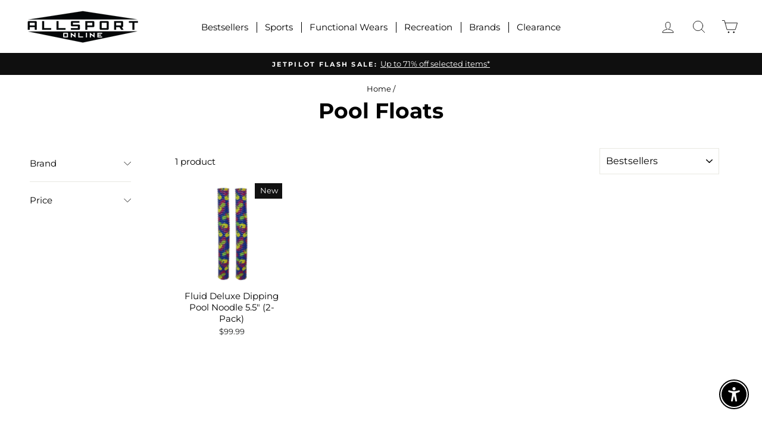

--- FILE ---
content_type: text/css
request_url: https://allsportonline.com/cdn/shop/t/33/assets/vostyle.css?v=37176118031904477051669706500
body_size: 146
content:
.nl-main>form .input-group.vo-input-group>input{border-color:#fff!important;border-width:1.5px}.sk-popup .modal .modal__inner{transform:scale(1.2)!important;width:35%;display:block}.sk-popup .modal .modal__inner .vo-input-group{margin-bottom:15px}@media (min-width:1440px){.sk-popup .modal .modal__inner{transform:scale(1.25)!important;width:33%}}@media (max-width:1620px) and (min-width:1536px){.sk-popup .modal .modal__inner{transform:scale(1.3)!important;width:33%}}@media (min-width:1680px){.sk-popup .modal .modal__inner{transform:scale(1.3)!important;width:31%}}@media (min-width:1920px){.sk-popup .modal .modal__inner{transform:scale(1.5)!important;width:27%}}@media (max-width:1329px) and (min-width:1200px){.sk-popup .modal .modal__inner{transform:scale(1.1)!important;width:35%}}@media (max-width:1199px){.sk-popup .modal .modal__inner{transform:scale(1)!important;width:46%}.sk-popup .modal .modal__inner button{height:41.4px!important}}@media (max-width:991px){.sk-popup .modal .modal__inner .vo-ShowText{text-align:center}.sk-popup .modal .modal__inner{width:unset;display:flex;border:0}.sk-popup .modal--mobile-friendly{top:0}.sk-popup .modal--mobile-friendly.modal--square .modal__centered-content{padding:0}.sk-popup .modal .modal__inner .image-wrap{padding-bottom:160px!important}}@media (max-width:529px){.sk-popup .modal .modal__inner button{height:35px!important}.sk-popup .modal .modal__inner .image-wrap{padding-bottom:150px!important}}@media (max-width:479px){.sk-popup .modal .modal__inner .vo-input-group{display:flex;flex-direction:column}.sk-popup .modal .modal__inner .vo-input-group button{margin-top:10px}.sk-popup .modal .modal__inner .newsletter{height:240px;display:flex;align-items:center}.sk-popup .modal .modal__inner .image-wrap{display:none}}@media (max-width:329px){.sk-popup .modal .modal__inner .newsletter{height:250px}}.voScrollBar::-webkit-scrollbar{display:none}.voPopupImage{height:200px;aspect-ratio:1/1}.voPb200{padding-bottom:200px!important}.vo-btn-wrapper{height:40px}.vo-ShowText{padding:0 20px}.vo-input-group{height:40px;display:-webkit-box;display:-ms-flexbox;display:flex;-webkit-box-pack:center;-ms-flex-pack:center;justify-content:center;-webkit-box-align:center;-ms-flex-align:center;align-items:center}.vo-input-field{-webkit-border-top-left-radius:3px;-webkit-border-bottom-left-radius:3px;-moz-border-radius-topleft:3px;-moz-border-radius-bottomleft:3px;border-top-left-radius:3px;border-bottom-left-radius:3px;border:1.5px solid}.vo-fw300{font-weight:300}.vo-ls0{letter-spacing:0}.vo-input-group-min-w{min-width:50%}.vo-check-customer{display:none}.vo-repeated_subs{display:block;font-weight:700;margin-bottom:15px;text-align:center;color:#f55935}#newsletter-template--14638667890758__vo-popup>div.errors{padding:unset;background-color:unset;border:none}@media only screen and (min-width: 769px){#NewsletterPopup-template--14638667890758__vo-popup .modal__inner .modal__centered.medium-up--text-center>.modal__centered-content{padding:unset}}@media only screen and (max-width: 500px){.vo-ShowText{text-align:center}.voMobileWrapper{padding:unset!important}.voModalInner{border:unset!important}.voMobileTerms{font-size:.65rem!important}.voSmallJoinNowBtn{letter-spacing:unset;padding-left:35px;padding-right:35px}#newsletter-template--14638667890758__vo-popup .input-group-btn,#newsletter-template--14638667890758__vo-popup input{height:35px}#newsletter-template--14638667890758__vo-popup input::placeholder{font-size:.85rem}#newsletter-template--14638667890758__vo-popup .input-group-btn span.form__submit--small{min-width:45px}#VOSuccessFormContainer-template--14638667890758__vo-popup>div>p{font-size:.5rem}#VOSuccessFormContainer-template--14638667890758__vo-popup>button{display:initial;padding-bottom:15px}.vo-repeated_subs{font-size:10px}}
/*# sourceMappingURL=/cdn/shop/t/33/assets/vostyle.css.map?v=37176118031904477051669706500 */


--- FILE ---
content_type: application/javascript
request_url: https://pandaapps.in/apps/languagepanda/getstoreinfo.php?shop=bodygloveusa.myshopify.com&_=1767452411845
body_size: -35
content:
charge_activated = 0;
language_onoff = 0;
query_execute_time = 0.027918100357056;


--- FILE ---
content_type: text/javascript
request_url: https://allsportonline.com/cdn/shop/t/33/assets/vojs.js?v=78060328388353082581669706500
body_size: -345
content:
try{window.location.href=="https://allsportonline.com/"&&document.querySelectorAll(".hide-forhome").forEach(e=>{e.style.display="none"})}catch{}document.addEventListener("DOMContentLoaded",()=>{checkFormSubmmission(),checkExistingCustomer()});const checkFormSubmmission=()=>{try{const checkDataAttr=document.querySelector("#VOSuccessFormContainer-template--14638667890758__vo-popup > div"),selectElem=document.querySelector("#VOShowTextWrapper-template--14638667890758__vo-popup");window.location.href.indexOf("?customer_posted=true")>-1&&(document.querySelector("#VOShowTextWrapper-template--14638667890758__vo-popup").style.display="none")}catch(error){console.log({error:error.message,status:":::_Check Debugging by VO_:::"})}};function checkExistingCustomer(){try{window.location.href.indexOf("?contact%5Bcontext%5D=popup&contact%5Btags%5D=prospect%2Cnewsletter&form_type=customer")>-1?document.querySelectorAll(".vo-check-customer").forEach(function(el){el.classList.add("vo-repeated_subs")}):document.querySelectorAll(".vo-check-customer").forEach(function(el){el.classList.remove("vo-repeated_subs")})}catch{}}
//# sourceMappingURL=/cdn/shop/t/33/assets/vojs.js.map?v=78060328388353082581669706500
